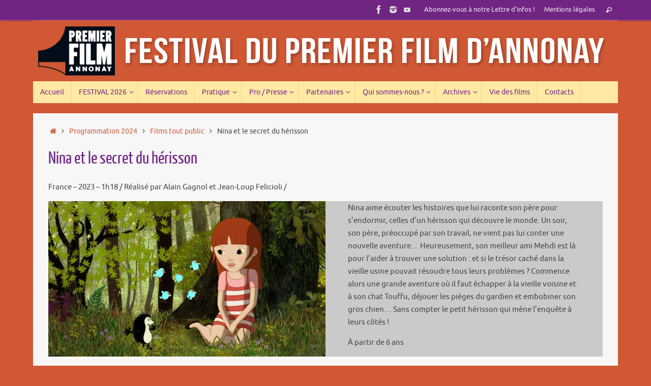

--- FILE ---
content_type: text/html; charset=UTF-8
request_url: https://www.annonaypremierfilm.org/nina-et-le-secret-du-herisson/
body_size: 19514
content:
<!DOCTYPE html>
<html lang="fr-FR">
<head>
<meta name="viewport" content="width=device-width, user-scalable=yes, initial-scale=1.0, minimum-scale=1.0, maximum-scale=3.0">
<meta http-equiv="Content-Type" content="text/html; charset=UTF-8" />
<link rel="profile" href="http://gmpg.org/xfn/11" />
<link rel="pingback" href="https://www.annonaypremierfilm.org/xmlrpc.php" />
<title>Nina et le secret du hérisson &#8211; Festival du Premier Film d&#039;Annonay</title>
<meta name='robots' content='max-image-preview:large' />
<link rel='dns-prefetch' href='//www.annonaypremierfilm.org' />
<link rel="alternate" type="application/rss+xml" title="Festival du Premier Film d&#039;Annonay &raquo; Flux" href="https://www.annonaypremierfilm.org/feed/" />
<link rel="alternate" type="application/rss+xml" title="Festival du Premier Film d&#039;Annonay &raquo; Flux des commentaires" href="https://www.annonaypremierfilm.org/comments/feed/" />
<link rel="alternate" title="oEmbed (JSON)" type="application/json+oembed" href="https://www.annonaypremierfilm.org/wp-json/oembed/1.0/embed?url=https%3A%2F%2Fwww.annonaypremierfilm.org%2Fnina-et-le-secret-du-herisson%2F" />
<link rel="alternate" title="oEmbed (XML)" type="text/xml+oembed" href="https://www.annonaypremierfilm.org/wp-json/oembed/1.0/embed?url=https%3A%2F%2Fwww.annonaypremierfilm.org%2Fnina-et-le-secret-du-herisson%2F&#038;format=xml" />
<style id='wp-img-auto-sizes-contain-inline-css' type='text/css'>
img:is([sizes=auto i],[sizes^="auto," i]){contain-intrinsic-size:3000px 1500px}
/*# sourceURL=wp-img-auto-sizes-contain-inline-css */
</style>
<style id='wp-emoji-styles-inline-css' type='text/css'>

	img.wp-smiley, img.emoji {
		display: inline !important;
		border: none !important;
		box-shadow: none !important;
		height: 1em !important;
		width: 1em !important;
		margin: 0 0.07em !important;
		vertical-align: -0.1em !important;
		background: none !important;
		padding: 0 !important;
	}
/*# sourceURL=wp-emoji-styles-inline-css */
</style>
<style id='wp-block-library-inline-css' type='text/css'>
:root{--wp-block-synced-color:#7a00df;--wp-block-synced-color--rgb:122,0,223;--wp-bound-block-color:var(--wp-block-synced-color);--wp-editor-canvas-background:#ddd;--wp-admin-theme-color:#007cba;--wp-admin-theme-color--rgb:0,124,186;--wp-admin-theme-color-darker-10:#006ba1;--wp-admin-theme-color-darker-10--rgb:0,107,160.5;--wp-admin-theme-color-darker-20:#005a87;--wp-admin-theme-color-darker-20--rgb:0,90,135;--wp-admin-border-width-focus:2px}@media (min-resolution:192dpi){:root{--wp-admin-border-width-focus:1.5px}}.wp-element-button{cursor:pointer}:root .has-very-light-gray-background-color{background-color:#eee}:root .has-very-dark-gray-background-color{background-color:#313131}:root .has-very-light-gray-color{color:#eee}:root .has-very-dark-gray-color{color:#313131}:root .has-vivid-green-cyan-to-vivid-cyan-blue-gradient-background{background:linear-gradient(135deg,#00d084,#0693e3)}:root .has-purple-crush-gradient-background{background:linear-gradient(135deg,#34e2e4,#4721fb 50%,#ab1dfe)}:root .has-hazy-dawn-gradient-background{background:linear-gradient(135deg,#faaca8,#dad0ec)}:root .has-subdued-olive-gradient-background{background:linear-gradient(135deg,#fafae1,#67a671)}:root .has-atomic-cream-gradient-background{background:linear-gradient(135deg,#fdd79a,#004a59)}:root .has-nightshade-gradient-background{background:linear-gradient(135deg,#330968,#31cdcf)}:root .has-midnight-gradient-background{background:linear-gradient(135deg,#020381,#2874fc)}:root{--wp--preset--font-size--normal:16px;--wp--preset--font-size--huge:42px}.has-regular-font-size{font-size:1em}.has-larger-font-size{font-size:2.625em}.has-normal-font-size{font-size:var(--wp--preset--font-size--normal)}.has-huge-font-size{font-size:var(--wp--preset--font-size--huge)}.has-text-align-center{text-align:center}.has-text-align-left{text-align:left}.has-text-align-right{text-align:right}.has-fit-text{white-space:nowrap!important}#end-resizable-editor-section{display:none}.aligncenter{clear:both}.items-justified-left{justify-content:flex-start}.items-justified-center{justify-content:center}.items-justified-right{justify-content:flex-end}.items-justified-space-between{justify-content:space-between}.screen-reader-text{border:0;clip-path:inset(50%);height:1px;margin:-1px;overflow:hidden;padding:0;position:absolute;width:1px;word-wrap:normal!important}.screen-reader-text:focus{background-color:#ddd;clip-path:none;color:#444;display:block;font-size:1em;height:auto;left:5px;line-height:normal;padding:15px 23px 14px;text-decoration:none;top:5px;width:auto;z-index:100000}html :where(.has-border-color){border-style:solid}html :where([style*=border-top-color]){border-top-style:solid}html :where([style*=border-right-color]){border-right-style:solid}html :where([style*=border-bottom-color]){border-bottom-style:solid}html :where([style*=border-left-color]){border-left-style:solid}html :where([style*=border-width]){border-style:solid}html :where([style*=border-top-width]){border-top-style:solid}html :where([style*=border-right-width]){border-right-style:solid}html :where([style*=border-bottom-width]){border-bottom-style:solid}html :where([style*=border-left-width]){border-left-style:solid}html :where(img[class*=wp-image-]){height:auto;max-width:100%}:where(figure){margin:0 0 1em}html :where(.is-position-sticky){--wp-admin--admin-bar--position-offset:var(--wp-admin--admin-bar--height,0px)}@media screen and (max-width:600px){html :where(.is-position-sticky){--wp-admin--admin-bar--position-offset:0px}}

/*# sourceURL=wp-block-library-inline-css */
</style><style id='wp-block-media-text-inline-css' type='text/css'>
.wp-block-media-text{box-sizing:border-box;
  /*!rtl:begin:ignore*/direction:ltr;
  /*!rtl:end:ignore*/display:grid;grid-template-columns:50% 1fr;grid-template-rows:auto}.wp-block-media-text.has-media-on-the-right{grid-template-columns:1fr 50%}.wp-block-media-text.is-vertically-aligned-top>.wp-block-media-text__content,.wp-block-media-text.is-vertically-aligned-top>.wp-block-media-text__media{align-self:start}.wp-block-media-text.is-vertically-aligned-center>.wp-block-media-text__content,.wp-block-media-text.is-vertically-aligned-center>.wp-block-media-text__media,.wp-block-media-text>.wp-block-media-text__content,.wp-block-media-text>.wp-block-media-text__media{align-self:center}.wp-block-media-text.is-vertically-aligned-bottom>.wp-block-media-text__content,.wp-block-media-text.is-vertically-aligned-bottom>.wp-block-media-text__media{align-self:end}.wp-block-media-text>.wp-block-media-text__media{
  /*!rtl:begin:ignore*/grid-column:1;grid-row:1;
  /*!rtl:end:ignore*/margin:0}.wp-block-media-text>.wp-block-media-text__content{direction:ltr;
  /*!rtl:begin:ignore*/grid-column:2;grid-row:1;
  /*!rtl:end:ignore*/padding:0 8%;word-break:break-word}.wp-block-media-text.has-media-on-the-right>.wp-block-media-text__media{
  /*!rtl:begin:ignore*/grid-column:2;grid-row:1
  /*!rtl:end:ignore*/}.wp-block-media-text.has-media-on-the-right>.wp-block-media-text__content{
  /*!rtl:begin:ignore*/grid-column:1;grid-row:1
  /*!rtl:end:ignore*/}.wp-block-media-text__media a{display:block}.wp-block-media-text__media img,.wp-block-media-text__media video{height:auto;max-width:unset;vertical-align:middle;width:100%}.wp-block-media-text.is-image-fill>.wp-block-media-text__media{background-size:cover;height:100%;min-height:250px}.wp-block-media-text.is-image-fill>.wp-block-media-text__media>a{display:block;height:100%}.wp-block-media-text.is-image-fill>.wp-block-media-text__media img{height:1px;margin:-1px;overflow:hidden;padding:0;position:absolute;width:1px;clip:rect(0,0,0,0);border:0}.wp-block-media-text.is-image-fill-element>.wp-block-media-text__media{height:100%;min-height:250px}.wp-block-media-text.is-image-fill-element>.wp-block-media-text__media>a{display:block;height:100%}.wp-block-media-text.is-image-fill-element>.wp-block-media-text__media img{height:100%;object-fit:cover;width:100%}@media (max-width:600px){.wp-block-media-text.is-stacked-on-mobile{grid-template-columns:100%!important}.wp-block-media-text.is-stacked-on-mobile>.wp-block-media-text__media{grid-column:1;grid-row:1}.wp-block-media-text.is-stacked-on-mobile>.wp-block-media-text__content{grid-column:1;grid-row:2}}
/*# sourceURL=https://www.annonaypremierfilm.org/wp-includes/blocks/media-text/style.min.css */
</style>
<style id='wp-block-embed-inline-css' type='text/css'>
.wp-block-embed.alignleft,.wp-block-embed.alignright,.wp-block[data-align=left]>[data-type="core/embed"],.wp-block[data-align=right]>[data-type="core/embed"]{max-width:360px;width:100%}.wp-block-embed.alignleft .wp-block-embed__wrapper,.wp-block-embed.alignright .wp-block-embed__wrapper,.wp-block[data-align=left]>[data-type="core/embed"] .wp-block-embed__wrapper,.wp-block[data-align=right]>[data-type="core/embed"] .wp-block-embed__wrapper{min-width:280px}.wp-block-cover .wp-block-embed{min-height:240px;min-width:320px}.wp-block-embed{overflow-wrap:break-word}.wp-block-embed :where(figcaption){margin-bottom:1em;margin-top:.5em}.wp-block-embed iframe{max-width:100%}.wp-block-embed__wrapper{position:relative}.wp-embed-responsive .wp-has-aspect-ratio .wp-block-embed__wrapper:before{content:"";display:block;padding-top:50%}.wp-embed-responsive .wp-has-aspect-ratio iframe{bottom:0;height:100%;left:0;position:absolute;right:0;top:0;width:100%}.wp-embed-responsive .wp-embed-aspect-21-9 .wp-block-embed__wrapper:before{padding-top:42.85%}.wp-embed-responsive .wp-embed-aspect-18-9 .wp-block-embed__wrapper:before{padding-top:50%}.wp-embed-responsive .wp-embed-aspect-16-9 .wp-block-embed__wrapper:before{padding-top:56.25%}.wp-embed-responsive .wp-embed-aspect-4-3 .wp-block-embed__wrapper:before{padding-top:75%}.wp-embed-responsive .wp-embed-aspect-1-1 .wp-block-embed__wrapper:before{padding-top:100%}.wp-embed-responsive .wp-embed-aspect-9-16 .wp-block-embed__wrapper:before{padding-top:177.77%}.wp-embed-responsive .wp-embed-aspect-1-2 .wp-block-embed__wrapper:before{padding-top:200%}
/*# sourceURL=https://www.annonaypremierfilm.org/wp-includes/blocks/embed/style.min.css */
</style>
<style id='wp-block-paragraph-inline-css' type='text/css'>
.is-small-text{font-size:.875em}.is-regular-text{font-size:1em}.is-large-text{font-size:2.25em}.is-larger-text{font-size:3em}.has-drop-cap:not(:focus):first-letter{float:left;font-size:8.4em;font-style:normal;font-weight:100;line-height:.68;margin:.05em .1em 0 0;text-transform:uppercase}body.rtl .has-drop-cap:not(:focus):first-letter{float:none;margin-left:.1em}p.has-drop-cap.has-background{overflow:hidden}:root :where(p.has-background){padding:1.25em 2.375em}:where(p.has-text-color:not(.has-link-color)) a{color:inherit}p.has-text-align-left[style*="writing-mode:vertical-lr"],p.has-text-align-right[style*="writing-mode:vertical-rl"]{rotate:180deg}
/*# sourceURL=https://www.annonaypremierfilm.org/wp-includes/blocks/paragraph/style.min.css */
</style>
<style id='global-styles-inline-css' type='text/css'>
:root{--wp--preset--aspect-ratio--square: 1;--wp--preset--aspect-ratio--4-3: 4/3;--wp--preset--aspect-ratio--3-4: 3/4;--wp--preset--aspect-ratio--3-2: 3/2;--wp--preset--aspect-ratio--2-3: 2/3;--wp--preset--aspect-ratio--16-9: 16/9;--wp--preset--aspect-ratio--9-16: 9/16;--wp--preset--color--black: #000000;--wp--preset--color--cyan-bluish-gray: #abb8c3;--wp--preset--color--white: #ffffff;--wp--preset--color--pale-pink: #f78da7;--wp--preset--color--vivid-red: #cf2e2e;--wp--preset--color--luminous-vivid-orange: #ff6900;--wp--preset--color--luminous-vivid-amber: #fcb900;--wp--preset--color--light-green-cyan: #7bdcb5;--wp--preset--color--vivid-green-cyan: #00d084;--wp--preset--color--pale-cyan-blue: #8ed1fc;--wp--preset--color--vivid-cyan-blue: #0693e3;--wp--preset--color--vivid-purple: #9b51e0;--wp--preset--gradient--vivid-cyan-blue-to-vivid-purple: linear-gradient(135deg,rgb(6,147,227) 0%,rgb(155,81,224) 100%);--wp--preset--gradient--light-green-cyan-to-vivid-green-cyan: linear-gradient(135deg,rgb(122,220,180) 0%,rgb(0,208,130) 100%);--wp--preset--gradient--luminous-vivid-amber-to-luminous-vivid-orange: linear-gradient(135deg,rgb(252,185,0) 0%,rgb(255,105,0) 100%);--wp--preset--gradient--luminous-vivid-orange-to-vivid-red: linear-gradient(135deg,rgb(255,105,0) 0%,rgb(207,46,46) 100%);--wp--preset--gradient--very-light-gray-to-cyan-bluish-gray: linear-gradient(135deg,rgb(238,238,238) 0%,rgb(169,184,195) 100%);--wp--preset--gradient--cool-to-warm-spectrum: linear-gradient(135deg,rgb(74,234,220) 0%,rgb(151,120,209) 20%,rgb(207,42,186) 40%,rgb(238,44,130) 60%,rgb(251,105,98) 80%,rgb(254,248,76) 100%);--wp--preset--gradient--blush-light-purple: linear-gradient(135deg,rgb(255,206,236) 0%,rgb(152,150,240) 100%);--wp--preset--gradient--blush-bordeaux: linear-gradient(135deg,rgb(254,205,165) 0%,rgb(254,45,45) 50%,rgb(107,0,62) 100%);--wp--preset--gradient--luminous-dusk: linear-gradient(135deg,rgb(255,203,112) 0%,rgb(199,81,192) 50%,rgb(65,88,208) 100%);--wp--preset--gradient--pale-ocean: linear-gradient(135deg,rgb(255,245,203) 0%,rgb(182,227,212) 50%,rgb(51,167,181) 100%);--wp--preset--gradient--electric-grass: linear-gradient(135deg,rgb(202,248,128) 0%,rgb(113,206,126) 100%);--wp--preset--gradient--midnight: linear-gradient(135deg,rgb(2,3,129) 0%,rgb(40,116,252) 100%);--wp--preset--font-size--small: 13px;--wp--preset--font-size--medium: 20px;--wp--preset--font-size--large: 36px;--wp--preset--font-size--x-large: 42px;--wp--preset--spacing--20: 0.44rem;--wp--preset--spacing--30: 0.67rem;--wp--preset--spacing--40: 1rem;--wp--preset--spacing--50: 1.5rem;--wp--preset--spacing--60: 2.25rem;--wp--preset--spacing--70: 3.38rem;--wp--preset--spacing--80: 5.06rem;--wp--preset--shadow--natural: 6px 6px 9px rgba(0, 0, 0, 0.2);--wp--preset--shadow--deep: 12px 12px 50px rgba(0, 0, 0, 0.4);--wp--preset--shadow--sharp: 6px 6px 0px rgba(0, 0, 0, 0.2);--wp--preset--shadow--outlined: 6px 6px 0px -3px rgb(255, 255, 255), 6px 6px rgb(0, 0, 0);--wp--preset--shadow--crisp: 6px 6px 0px rgb(0, 0, 0);}:where(.is-layout-flex){gap: 0.5em;}:where(.is-layout-grid){gap: 0.5em;}body .is-layout-flex{display: flex;}.is-layout-flex{flex-wrap: wrap;align-items: center;}.is-layout-flex > :is(*, div){margin: 0;}body .is-layout-grid{display: grid;}.is-layout-grid > :is(*, div){margin: 0;}:where(.wp-block-columns.is-layout-flex){gap: 2em;}:where(.wp-block-columns.is-layout-grid){gap: 2em;}:where(.wp-block-post-template.is-layout-flex){gap: 1.25em;}:where(.wp-block-post-template.is-layout-grid){gap: 1.25em;}.has-black-color{color: var(--wp--preset--color--black) !important;}.has-cyan-bluish-gray-color{color: var(--wp--preset--color--cyan-bluish-gray) !important;}.has-white-color{color: var(--wp--preset--color--white) !important;}.has-pale-pink-color{color: var(--wp--preset--color--pale-pink) !important;}.has-vivid-red-color{color: var(--wp--preset--color--vivid-red) !important;}.has-luminous-vivid-orange-color{color: var(--wp--preset--color--luminous-vivid-orange) !important;}.has-luminous-vivid-amber-color{color: var(--wp--preset--color--luminous-vivid-amber) !important;}.has-light-green-cyan-color{color: var(--wp--preset--color--light-green-cyan) !important;}.has-vivid-green-cyan-color{color: var(--wp--preset--color--vivid-green-cyan) !important;}.has-pale-cyan-blue-color{color: var(--wp--preset--color--pale-cyan-blue) !important;}.has-vivid-cyan-blue-color{color: var(--wp--preset--color--vivid-cyan-blue) !important;}.has-vivid-purple-color{color: var(--wp--preset--color--vivid-purple) !important;}.has-black-background-color{background-color: var(--wp--preset--color--black) !important;}.has-cyan-bluish-gray-background-color{background-color: var(--wp--preset--color--cyan-bluish-gray) !important;}.has-white-background-color{background-color: var(--wp--preset--color--white) !important;}.has-pale-pink-background-color{background-color: var(--wp--preset--color--pale-pink) !important;}.has-vivid-red-background-color{background-color: var(--wp--preset--color--vivid-red) !important;}.has-luminous-vivid-orange-background-color{background-color: var(--wp--preset--color--luminous-vivid-orange) !important;}.has-luminous-vivid-amber-background-color{background-color: var(--wp--preset--color--luminous-vivid-amber) !important;}.has-light-green-cyan-background-color{background-color: var(--wp--preset--color--light-green-cyan) !important;}.has-vivid-green-cyan-background-color{background-color: var(--wp--preset--color--vivid-green-cyan) !important;}.has-pale-cyan-blue-background-color{background-color: var(--wp--preset--color--pale-cyan-blue) !important;}.has-vivid-cyan-blue-background-color{background-color: var(--wp--preset--color--vivid-cyan-blue) !important;}.has-vivid-purple-background-color{background-color: var(--wp--preset--color--vivid-purple) !important;}.has-black-border-color{border-color: var(--wp--preset--color--black) !important;}.has-cyan-bluish-gray-border-color{border-color: var(--wp--preset--color--cyan-bluish-gray) !important;}.has-white-border-color{border-color: var(--wp--preset--color--white) !important;}.has-pale-pink-border-color{border-color: var(--wp--preset--color--pale-pink) !important;}.has-vivid-red-border-color{border-color: var(--wp--preset--color--vivid-red) !important;}.has-luminous-vivid-orange-border-color{border-color: var(--wp--preset--color--luminous-vivid-orange) !important;}.has-luminous-vivid-amber-border-color{border-color: var(--wp--preset--color--luminous-vivid-amber) !important;}.has-light-green-cyan-border-color{border-color: var(--wp--preset--color--light-green-cyan) !important;}.has-vivid-green-cyan-border-color{border-color: var(--wp--preset--color--vivid-green-cyan) !important;}.has-pale-cyan-blue-border-color{border-color: var(--wp--preset--color--pale-cyan-blue) !important;}.has-vivid-cyan-blue-border-color{border-color: var(--wp--preset--color--vivid-cyan-blue) !important;}.has-vivid-purple-border-color{border-color: var(--wp--preset--color--vivid-purple) !important;}.has-vivid-cyan-blue-to-vivid-purple-gradient-background{background: var(--wp--preset--gradient--vivid-cyan-blue-to-vivid-purple) !important;}.has-light-green-cyan-to-vivid-green-cyan-gradient-background{background: var(--wp--preset--gradient--light-green-cyan-to-vivid-green-cyan) !important;}.has-luminous-vivid-amber-to-luminous-vivid-orange-gradient-background{background: var(--wp--preset--gradient--luminous-vivid-amber-to-luminous-vivid-orange) !important;}.has-luminous-vivid-orange-to-vivid-red-gradient-background{background: var(--wp--preset--gradient--luminous-vivid-orange-to-vivid-red) !important;}.has-very-light-gray-to-cyan-bluish-gray-gradient-background{background: var(--wp--preset--gradient--very-light-gray-to-cyan-bluish-gray) !important;}.has-cool-to-warm-spectrum-gradient-background{background: var(--wp--preset--gradient--cool-to-warm-spectrum) !important;}.has-blush-light-purple-gradient-background{background: var(--wp--preset--gradient--blush-light-purple) !important;}.has-blush-bordeaux-gradient-background{background: var(--wp--preset--gradient--blush-bordeaux) !important;}.has-luminous-dusk-gradient-background{background: var(--wp--preset--gradient--luminous-dusk) !important;}.has-pale-ocean-gradient-background{background: var(--wp--preset--gradient--pale-ocean) !important;}.has-electric-grass-gradient-background{background: var(--wp--preset--gradient--electric-grass) !important;}.has-midnight-gradient-background{background: var(--wp--preset--gradient--midnight) !important;}.has-small-font-size{font-size: var(--wp--preset--font-size--small) !important;}.has-medium-font-size{font-size: var(--wp--preset--font-size--medium) !important;}.has-large-font-size{font-size: var(--wp--preset--font-size--large) !important;}.has-x-large-font-size{font-size: var(--wp--preset--font-size--x-large) !important;}
/*# sourceURL=global-styles-inline-css */
</style>

<style id='classic-theme-styles-inline-css' type='text/css'>
/*! This file is auto-generated */
.wp-block-button__link{color:#fff;background-color:#32373c;border-radius:9999px;box-shadow:none;text-decoration:none;padding:calc(.667em + 2px) calc(1.333em + 2px);font-size:1.125em}.wp-block-file__button{background:#32373c;color:#fff;text-decoration:none}
/*# sourceURL=/wp-includes/css/classic-themes.min.css */
</style>
<link rel='stylesheet' id='pb_animate-css' href='https://www.annonaypremierfilm.org/wp-content/plugins/ays-popup-box/public/css/animate.css?ver=6.1.2' type='text/css' media='all' />
<link rel='stylesheet' id='parent-style-css' href='https://www.annonaypremierfilm.org/wp-content/themes/tempera/style.css?ver=6.9' type='text/css' media='all' />
<link rel='stylesheet' id='tempera-fonts-css' href='https://www.annonaypremierfilm.org/wp-content/themes/tempera/fonts/fontfaces.css?ver=1.8.3' type='text/css' media='all' />
<link rel='stylesheet' id='tempera-style-css' href='https://www.annonaypremierfilm.org/wp-content/themes/tempera-child/style.css?ver=1.8.3' type='text/css' media='all' />
<style id='tempera-style-inline-css' type='text/css'>
#header, #main, #topbar-inner { max-width: 1150px; } #container.one-column { } #container.two-columns-right #secondary { width:250px; float:right; } #container.two-columns-right #content { width:calc(100% - 280px); float:left; } #container.two-columns-left #primary { width:250px; float:left; } #container.two-columns-left #content { width:calc(100% - 280px); float:right; } #container.three-columns-right .sidey { width:125px; float:left; } #container.three-columns-right #primary { margin-left:15px; margin-right:15px; } #container.three-columns-right #content { width: calc(100% - 280px); float:left;} #container.three-columns-left .sidey { width:125px; float:left; } #container.three-columns-left #secondary {margin-left:15px; margin-right:15px; } #container.three-columns-left #content { width: calc(100% - 280px); float:right; } #container.three-columns-sided .sidey { width:125px; float:left; } #container.three-columns-sided #secondary { float:right; } #container.three-columns-sided #content { width: calc(100% - 310px); float:right; margin: 0 155px 0 -1150px; } body { font-family: Ubuntu; } #content h1.entry-title a, #content h2.entry-title a, #content h1.entry-title , #content h2.entry-title { font-family: "Yanone Kaffeesatz Regular"; } .widget-title, .widget-title a { font-family: "Bebas Neue"; } .entry-content h1, .entry-content h2, .entry-content h3, .entry-content h4, .entry-content h5, .entry-content h6, #comments #reply-title, .nivo-caption h2, #front-text1 h2, #front-text2 h2, .column-header-image, .column-header-noimage { font-family: "Bebas Neue"; } #site-title span a { font-family: Oswald; } #access ul li a, #access ul li a span { font-family: Ubuntu; } body { color: #444444; background-color: #F7F7F7 } a { color: #d05835; } a:hover,.entry-meta span a:hover, .comments-link a:hover { color: #702583; } #header { background-color: #d05835; } #site-title span a { color:#702583; } #site-description { color:#999999; } .socials a { background-color: #333333; } .socials .socials-hover { background-color: #d05835; } /* Main menu top level */ #access a, #nav-toggle span, li.menu-main-search .searchform input[type="search"] { color: #702583; } li.menu-main-search .searchform input[type="search"] { background-color: #ffffbb; border-left-color: #e1cb85; } #access, #nav-toggle {background-color: #ffe9a3; } #access > .menu > ul > li > a > span { border-color: #e1cb85; -webkit-box-shadow: 1px 0 0 #ffffbb; box-shadow: 1px 0 0 #ffffbb; } /*.rtl #access > .menu > ul > li > a > span { -webkit-box-shadow: -1px 0 0 #ffffbb; box-shadow: -1px 0 0 #ffffbb; } */ #access a:hover {background-color: #fff6b0; } #access ul li.current_page_item > a, #access ul li.current-menu-item > a, #access ul li.current_page_ancestor > a, #access ul li.current-menu-ancestor > a { background-color: #fff6b0; } /* Main menu Submenus */ #access > .menu > ul > li > ul:before {border-bottom-color:#702583;} #access ul ul ul li:first-child:before { border-right-color:#702583;} #access ul ul li { background-color:#702583; border-top-color:#7e3391; border-bottom-color:#651a78} #access ul ul li a{color:#ffe9a3} #access ul ul li a:hover{background:#7e3391} #access ul ul li.current_page_item > a, #access ul ul li.current-menu-item > a, #access ul ul li.current_page_ancestor > a, #access ul ul li.current-menu-ancestor > a { background-color:#7e3391; } #topbar { background-color: #702583;border-bottom-color:#984dab; box-shadow:3px 0 3px #48005b; } .topmenu ul li a, .topmenu .searchsubmit { color: #EEEEEE; } .topmenu ul li a:hover, .topmenu .searchform input[type="search"] { color: #ffe9a3; border-bottom-color: rgba( 208,88,53, 0.5); } #main { background-color: #F7F7F7; } #author-info, #entry-author-info, #content .page-title { border-color: #d05835; background: #F7F7F7; } #entry-author-info #author-avatar, #author-info #author-avatar { border-color: #EEEEEE; } .sidey .widget-container { color: #333333; background-color: #F7F7F7; } .sidey .widget-title { color: #666666; background-color: #F7F7F7;border-color:#cfcfcf;} .sidey .widget-container a {} .sidey .widget-container a:hover {} .entry-content h1, .entry-content h2, .entry-content h3, .entry-content h4, .entry-content h5, .entry-content h6 { color: #702583; } .sticky .entry-header {border-color:#d05835 } .entry-title, .entry-title a { color: #702583; } .entry-title a:hover { color: #702583; } #content span.entry-format { color: #702583; background-color: #ffe9a3; } #footer { color: #444444; background-color: #F7F7F7; } #footer2 { color: #444444; background-color: #F7F7F7; } #footer a { ; } #footer a:hover { ; } #footer2 a, .footermenu ul li:after { ; } #footer2 a:hover { ; } #footer .widget-container { color: #333333; background-color: #F7F7F7; } #footer .widget-title { color: #666666; background-color: #F7F7F7;border-color:#cfcfcf } a.continue-reading-link, #cryout_ajax_more_trigger { color:#702583; background:#ffe9a3; border-bottom-color:#d05835; } a.continue-reading-link:hover { border-bottom-color:#702583; } a.continue-reading-link i.crycon-right-dir {color:#d05835} a.continue-reading-link:hover i.crycon-right-dir {color:#702583} .page-link a, .page-link > span > em {border-color:#CCCCCC} .columnmore a {background:#d05835;color:#F7F7F7} .columnmore a:hover {background:#702583;} .button, #respond .form-submit input#submit, input[type="submit"], input[type="reset"] { background-color: #d05835; } .button:hover, #respond .form-submit input#submit:hover { background-color: #702583; } .entry-content tr th, .entry-content thead th { color: #702583; } .entry-content table, .entry-content fieldset, .entry-content tr td, .entry-content tr th, .entry-content thead th { border-color: #CCCCCC; } .entry-content tr.even td { background-color: #F7F7F7 !important; } hr { border-color: #CCCCCC; } input[type="text"], input[type="password"], input[type="email"], textarea, select, input[type="color"],input[type="date"],input[type="datetime"],input[type="datetime-local"],input[type="month"],input[type="number"],input[type="range"], input[type="search"],input[type="tel"],input[type="time"],input[type="url"],input[type="week"] { background-color: #F7F7F7; border-color: #CCCCCC #EEEEEE #EEEEEE #CCCCCC; color: #444444; } input[type="submit"], input[type="reset"] { color: #F7F7F7; background-color: #d05835; } input[type="text"]:hover, input[type="password"]:hover, input[type="email"]:hover, textarea:hover, input[type="color"]:hover, input[type="date"]:hover, input[type="datetime"]:hover, input[type="datetime-local"]:hover, input[type="month"]:hover, input[type="number"]:hover, input[type="range"]:hover, input[type="search"]:hover, input[type="tel"]:hover, input[type="time"]:hover, input[type="url"]:hover, input[type="week"]:hover { background-color: rgba(247,247,247,0.4); } .entry-content pre { border-color: #CCCCCC; border-bottom-color:#d05835;} .entry-content code { background-color:#F7F7F7;} .entry-content blockquote { border-color: #EEEEEE; } abbr, acronym { border-color: #444444; } .comment-meta a { color: #444444; } #respond .form-allowed-tags { color: #444444; } .entry-meta .crycon-metas:before {color:#CCCCCC;} .entry-meta span a, .comments-link a, .entry-meta {color:#666666;} .entry-meta span a:hover, .comments-link a:hover {} .nav-next a:hover {} .nav-previous a:hover { } .pagination { border-color:#ededed;} .pagination span, .pagination a { background:#F7F7F7; border-left-color:#dddddd; border-right-color:#ffffff; } .pagination a:hover { background: #ffffff; } #searchform input[type="text"] {color:#444444;} .caption-accented .wp-caption { background-color:rgba(208,88,53,0.8); color:#F7F7F7} .tempera-image-one .entry-content img[class*='align'], .tempera-image-one .entry-summary img[class*='align'], .tempera-image-two .entry-content img[class*='align'], .tempera-image-two .entry-summary img[class*='align'], .tempera-image-one .entry-content [class*='wp-block'][class*='align'] img, .tempera-image-one .entry-summary [class*='wp-block'][class*='align'] img, .tempera-image-two .entry-content [class*='wp-block'][class*='align'] img, .tempera-image-two .entry-summary [class*='wp-block'][class*='align'] img { border-color:#d05835;} html { font-size:15px; line-height:1.7; } .entry-content, .entry-summary, #frontpage blockquote { text-align:inherit; } .entry-content, .entry-summary, .widget-area { ; } #content h1.entry-title, #content h2.entry-title { font-size:34px ;} .widget-title, .widget-title a { font-size:18px ;} h1 { font-size: 2.526em; } h2 { font-size: 2.202em; } h3 { font-size: 1.878em; } h4 { font-size: 1.554em; } h5 { font-size: 1.23em; } h6 { font-size: 0.906em; } #site-title { font-size:38px ;} #access ul li a, li.menu-main-search .searchform input[type="search"] { font-size:14px ;} #respond .form-allowed-tags { display:none;} .nocomments, .nocomments2 {display:none;} .comments-link span { display:none;} #header-container > div { margin:40px 0 0 0px;} header.page-header, .archive h1.page-title { display:none; } .entry-content p, .entry-content ul, .entry-content ol, .entry-content dd, .entry-content pre, .entry-content hr, .entry-summary p, .commentlist p { margin-bottom: 1.0em; } #toTop {background:#F7F7F7;margin-left:1300px;} #toTop:hover .crycon-back2top:before {color:#702583;} @media (max-width: 1195px) { #footer2 #toTop { position: relative; margin-left: auto !important; margin-right: auto !important; bottom: 0; display: block; width: 45px; border-radius: 4px 4px 0 0; opacity: 1; } } #main {margin-top:20px; } #forbottom {margin-left: 30px; margin-right: 30px;} #header-widget-area { width: 33%; } #branding { height:120px; } @media (max-width: 1920px) {#branding, #bg_image { display: block; height:auto; max-width:100%; min-height:inherit !important; display: block; } } 
/* Tempera Custom CSS */
/*# sourceURL=tempera-style-inline-css */
</style>
<link rel='stylesheet' id='tempera-mobile-css' href='https://www.annonaypremierfilm.org/wp-content/themes/tempera/styles/style-mobile.css?ver=1.8.3' type='text/css' media='all' />
<link rel='stylesheet' id='fancybox-css' href='https://www.annonaypremierfilm.org/wp-content/plugins/easy-fancybox/fancybox/1.5.4/jquery.fancybox.min.css?ver=6.9' type='text/css' media='screen' />
<script type="text/javascript" src="https://www.annonaypremierfilm.org/wp-includes/js/jquery/jquery.min.js?ver=3.7.1" id="jquery-core-js"></script>
<script type="text/javascript" src="https://www.annonaypremierfilm.org/wp-includes/js/jquery/jquery-migrate.min.js?ver=3.4.1" id="jquery-migrate-js"></script>
<script type="text/javascript" id="ays-pb-js-extra">
/* <![CDATA[ */
var pbLocalizeObj = {"ajax":"https://www.annonaypremierfilm.org/wp-admin/admin-ajax.php","seconds":"seconds","thisWillClose":"This will close in","icons":{"close_icon":"\u003Csvg class=\"ays_pb_material_close_icon\" xmlns=\"https://www.w3.org/2000/svg\" height=\"36px\" viewBox=\"0 0 24 24\" width=\"36px\" fill=\"#000000\" alt=\"Pop-up Close\"\u003E\u003Cpath d=\"M0 0h24v24H0z\" fill=\"none\"/\u003E\u003Cpath d=\"M19 6.41L17.59 5 12 10.59 6.41 5 5 6.41 10.59 12 5 17.59 6.41 19 12 13.41 17.59 19 19 17.59 13.41 12z\"/\u003E\u003C/svg\u003E","close_circle_icon":"\u003Csvg class=\"ays_pb_material_close_circle_icon\" xmlns=\"https://www.w3.org/2000/svg\" height=\"24\" viewBox=\"0 0 24 24\" width=\"36\" alt=\"Pop-up Close\"\u003E\u003Cpath d=\"M0 0h24v24H0z\" fill=\"none\"/\u003E\u003Cpath d=\"M12 2C6.47 2 2 6.47 2 12s4.47 10 10 10 10-4.47 10-10S17.53 2 12 2zm5 13.59L15.59 17 12 13.41 8.41 17 7 15.59 10.59 12 7 8.41 8.41 7 12 10.59 15.59 7 17 8.41 13.41 12 17 15.59z\"/\u003E\u003C/svg\u003E","volume_up_icon":"\u003Csvg class=\"ays_pb_fa_volume\" xmlns=\"https://www.w3.org/2000/svg\" height=\"24\" viewBox=\"0 0 24 24\" width=\"36\"\u003E\u003Cpath d=\"M0 0h24v24H0z\" fill=\"none\"/\u003E\u003Cpath d=\"M3 9v6h4l5 5V4L7 9H3zm13.5 3c0-1.77-1.02-3.29-2.5-4.03v8.05c1.48-.73 2.5-2.25 2.5-4.02zM14 3.23v2.06c2.89.86 5 3.54 5 6.71s-2.11 5.85-5 6.71v2.06c4.01-.91 7-4.49 7-8.77s-2.99-7.86-7-8.77z\"/\u003E\u003C/svg\u003E","volume_mute_icon":"\u003Csvg xmlns=\"https://www.w3.org/2000/svg\" height=\"24\" viewBox=\"0 0 24 24\" width=\"24\"\u003E\u003Cpath d=\"M0 0h24v24H0z\" fill=\"none\"/\u003E\u003Cpath d=\"M7 9v6h4l5 5V4l-5 5H7z\"/\u003E\u003C/svg\u003E"}};
//# sourceURL=ays-pb-js-extra
/* ]]> */
</script>
<script type="text/javascript" src="https://www.annonaypremierfilm.org/wp-content/plugins/ays-popup-box/public/js/ays-pb-public.js?ver=6.1.2" id="ays-pb-js"></script>
<script type="text/javascript" id="3d-flip-book-client-locale-loader-js-extra">
/* <![CDATA[ */
var FB3D_CLIENT_LOCALE = {"ajaxurl":"https://www.annonaypremierfilm.org/wp-admin/admin-ajax.php","dictionary":{"Table of contents":"Table des mati\u00e8res","Close":"Fermer","Bookmarks":"Favoris","Thumbnails":"Miniatures","Search":"Rechercher","Share":"Partager","Facebook":"Facebook","Twitter":"Twitter","Email":"Email","Play":"Play","Previous page":"Page pr\u00e9c\u00e9dente","Next page":"Page suivante","Zoom in":"Agrandir","Zoom out":"R\u00e9duire","Fit view":"Ajuster la vue","Auto play":"Auto play","Full screen":"Plein \u00e9cran","More":"Plus","Smart pan":"Vue intelligente","Single page":"Page unique","Sounds":"Sons","Stats":"Statistiques","Print":"Imprimer","Download":"T\u00e9l\u00e9charger","Goto first page":"Premi\u00e8re page","Goto last page":"Derni\u00e8re page"},"images":"https://www.annonaypremierfilm.org/wp-content/plugins/interactive-3d-flipbook-powered-physics-engine/assets/images/","jsData":{"urls":[],"posts":{"ids_mis":[],"ids":[]},"pages":[],"firstPages":[],"bookCtrlProps":[],"bookTemplates":[]},"key":"3d-flip-book","pdfJS":{"pdfJsLib":"https://www.annonaypremierfilm.org/wp-content/plugins/interactive-3d-flipbook-powered-physics-engine/assets/js/pdf.min.js?ver=4.3.136","pdfJsWorker":"https://www.annonaypremierfilm.org/wp-content/plugins/interactive-3d-flipbook-powered-physics-engine/assets/js/pdf.worker.js?ver=4.3.136","stablePdfJsLib":"https://www.annonaypremierfilm.org/wp-content/plugins/interactive-3d-flipbook-powered-physics-engine/assets/js/stable/pdf.min.js?ver=2.5.207","stablePdfJsWorker":"https://www.annonaypremierfilm.org/wp-content/plugins/interactive-3d-flipbook-powered-physics-engine/assets/js/stable/pdf.worker.js?ver=2.5.207","pdfJsCMapUrl":"https://www.annonaypremierfilm.org/wp-content/plugins/interactive-3d-flipbook-powered-physics-engine/assets/cmaps/"},"cacheurl":"https://www.annonaypremierfilm.org/wp-content/uploads/3d-flip-book/cache/","pluginsurl":"https://www.annonaypremierfilm.org/wp-content/plugins/","pluginurl":"https://www.annonaypremierfilm.org/wp-content/plugins/interactive-3d-flipbook-powered-physics-engine/","thumbnailSize":{"width":"150","height":"150"},"version":"1.16.17"};
//# sourceURL=3d-flip-book-client-locale-loader-js-extra
/* ]]> */
</script>
<script type="text/javascript" src="https://www.annonaypremierfilm.org/wp-content/plugins/interactive-3d-flipbook-powered-physics-engine/assets/js/client-locale-loader.js?ver=1.16.17" id="3d-flip-book-client-locale-loader-js" async="async" data-wp-strategy="async"></script>
<link rel="https://api.w.org/" href="https://www.annonaypremierfilm.org/wp-json/" /><link rel="alternate" title="JSON" type="application/json" href="https://www.annonaypremierfilm.org/wp-json/wp/v2/posts/24330" /><link rel="EditURI" type="application/rsd+xml" title="RSD" href="https://www.annonaypremierfilm.org/xmlrpc.php?rsd" />
<meta name="generator" content="WordPress 6.9" />
<link rel="canonical" href="https://www.annonaypremierfilm.org/nina-et-le-secret-du-herisson/" />
<link rel='shortlink' href='https://www.annonaypremierfilm.org/?p=24330' />

		<!-- GA Google Analytics @ https://m0n.co/ga -->
		<script async src="https://www.googletagmanager.com/gtag/js?id=G-8QP6GFFK88"></script>
		<script>
			window.dataLayer = window.dataLayer || [];
			function gtag(){dataLayer.push(arguments);}
			gtag('js', new Date());
			gtag('config', 'G-8QP6GFFK88');
		</script>

	<!-- Seo + -->

<title>Nina et le secret du hérisson</title>



<link rel="canonical" href="" />
<!-- Facebook Opengraph post -->
<meta property="fb:app_id" content="257655727593" />
<meta property="og:title" content="Nina et le secret du hérisson"/>
<meta property="og:url" content="https://www.annonaypremierfilm.org/nina-et-le-secret-du-herisson/"/>
<meta property="og:description" content=" />
<meta property="og:description" content=France &#8211; 2023 &#8211; 1h18 / Réalisé par Alain Gagnol et Jean-Loup Felicioli / Nina aime écouter les histoires que lui raconte son père pour s’endormir, celles d’un hérisson qui découvre le monde. Un soir,… Continuer à lire" />
<meta property="og:type" content="article"/>
<meta property="og:image" content="https://www.annonaypremierfilm.org/wp-content/uploads/Ninaetlesecretduherisson_affv.jpg"/>
<!-- Facebook Opengraph post -->
<meta name="description" content="France &#8211; 2023 &#8211; 1h18 / Réalisé par Alain Gagnol et Jean-Loup Felicioli / Nina aime écouter les histoires que lui raconte son père pour s’endormir, celles d’un hérisson qui découvre le monde. Un soir,… Continuer à lire" />
<meta name="keywords" content="festival, cinéma, annonay, movie, film, premier, premier film" /> 
<meta name="news_keywords" content="festival, cinéma, annonay, movie, film, premier, premier film" />
<meta name="robots" content="" />
<!-- Seo + fin -->
<!-- Seo + -->

<title>Nina et le secret du hérisson</title>



<link rel="canonical" href="" />
<!-- Facebook Opengraph post -->
<meta property="fb:app_id" content="257655727593" />
<meta property="og:title" content="Nina et le secret du hérisson"/>
<meta property="og:url" content="https://www.annonaypremierfilm.org/nina-et-le-secret-du-herisson/"/>
<meta property="og:description" content=""/>
<meta property="og:description" content="France &#8211; 2023 &#8211; 1h18 / Réalisé par Alain Gagnol et Jean-Loup Felicioli / Nina aime écouter les histoires que lui raconte son père pour s’endormir, celles d’un hérisson qui découvre le monde. Un soir,… Continuer à lire"><meta property="og:type" content="article"/>
<meta property="og:image" content="https://www.annonaypremierfilm.org/wp-content/uploads/Ninaetlesecretduherisson_affv.jpg"/>
<!-- Facebook Opengraph post -->
<meta name="description" content="France &#8211; 2023 &#8211; 1h18 / Réalisé par Alain Gagnol et Jean-Loup Felicioli / Nina aime écouter les histoires que lui raconte son père pour s’endormir, celles d’un hérisson qui découvre le monde. Un soir,… Continuer à lire" />
<meta name="keywords" content="festival, cinéma, annonay, movie, film, premier, premier film" /> 
<meta name="news_keywords" content="festival, cinéma, annonay, movie, film, premier, premier film" />
<meta name="robots" content="" />
<!-- Seo + fin --><!-- Analytics by WP Statistics - https://wp-statistics.com -->
<style type="text/css" id="custom-background-css">
body.custom-background { background-color: #d05835; }
</style>
	<link rel="icon" href="https://www.annonaypremierfilm.org/wp-content/uploads/cropped-faviconannonaypremierfilm5-32x32.png" sizes="32x32" />
<link rel="icon" href="https://www.annonaypremierfilm.org/wp-content/uploads/cropped-faviconannonaypremierfilm5-192x192.png" sizes="192x192" />
<link rel="apple-touch-icon" href="https://www.annonaypremierfilm.org/wp-content/uploads/cropped-faviconannonaypremierfilm5-180x180.png" />
<meta name="msapplication-TileImage" content="https://www.annonaypremierfilm.org/wp-content/uploads/cropped-faviconannonaypremierfilm5-270x270.png" />
	<!--[if lt IE 9]>
	<script>
	document.createElement('header');
	document.createElement('nav');
	document.createElement('section');
	document.createElement('article');
	document.createElement('aside');
	document.createElement('footer');
	</script>
	<![endif]-->
	<link rel='stylesheet' id='ays-pb-min-css' href='https://www.annonaypremierfilm.org/wp-content/plugins/ays-popup-box/public/css/ays-pb-public-min.css?ver=6.1.2' type='text/css' media='all' />
</head>
<body class="wp-singular post-template-default single single-post postid-24330 single-format-standard custom-background wp-theme-tempera wp-child-theme-tempera-child tempera-image-one caption-dark magazine-layout tempera-comment-placeholders tempera-menu-left">

	<a class="skip-link screen-reader-text" href="#main" title="Passer au contenu"> Passer au contenu </a>
	
<div id="wrapper" class="hfeed">
<div id="topbar" ><div id="topbar-inner"> <nav class="topmenu"><ul id="menu-menu-sup" class="menu"><li id="menu-item-546" class="menu-item menu-item-type-post_type menu-item-object-page menu-item-546"><a href="https://www.annonaypremierfilm.org/newsletter/">Abonnez-vous à notre Lettre d&rsquo;infos !</a></li>
<li id="menu-item-123" class="menu-item menu-item-type-post_type menu-item-object-page menu-item-123"><a href="https://www.annonaypremierfilm.org/mentions-legales/">Mentions légales</a></li>
<li class='menu-header-search'> <i class='search-icon'></i> 
<form role="search" method="get" class="searchform" action="https://www.annonaypremierfilm.org/">
	<label>
		<span class="screen-reader-text">Recherche pour :</span>
		<input type="search" class="s" placeholder="Rechercher" value="" name="s" />
	</label>
	<button type="submit" class="searchsubmit"><span class="screen-reader-text">Rechercher</span><i class="crycon-search"></i></button>
</form>
</li></ul></nav><div class="socials" id="sheader">
			<a  target="_blank"  href="https://www.facebook.com/annonaypremierfilm"
			class="socialicons social-Facebook" title="Le Festival sur facebook">
				<img alt="Facebook" src="https://www.annonaypremierfilm.org/wp-content/themes/tempera/images/socials/Facebook.png" />
			</a>
			<a  target="_blank"  href="https://www.instagram.com/annonaypremierfilm"
			class="socialicons social-Instagram" title="Le Festival sur instagram">
				<img alt="Instagram" src="https://www.annonaypremierfilm.org/wp-content/themes/tempera/images/socials/Instagram.png" />
			</a>
			<a  target="_blank"  href="https://www.youtube.com/channel/UCDJwLTw77FA86PLgLorjNiA"
			class="socialicons social-YouTube" title="Bandes-annonces du Festival">
				<img alt="YouTube" src="https://www.annonaypremierfilm.org/wp-content/themes/tempera/images/socials/YouTube.png" />
			</a></div> </div></div>

<div id="header-full">
	<header id="header">
		<div id="masthead">
			<div id="branding" role="banner" >
				<img id="bg_image" alt="Festival du Premier Film d&#039;Annonay" title="Festival du Premier Film d&#039;Annonay" src="https://www.annonaypremierfilm.org/wp-content/uploads/Entete-site-FC2021-ombre.png"  />	<div id="header-container">
	<a href="https://www.annonaypremierfilm.org/" id="linky"></a></div>								<div style="clear:both;"></div>
			</div><!-- #branding -->
			<button id="nav-toggle"><span>&nbsp;</span></button>
			<nav id="access" class="jssafe" role="navigation">
					<div class="skip-link screen-reader-text"><a href="#content" title="Passer au contenu">
		Passer au contenu	</a></div>
	<div class="menu"><ul id="prime_nav" class="menu"><li id="menu-item-18193" class="menu-item menu-item-type-custom menu-item-object-custom menu-item-home menu-item-18193"><a href="https://www.annonaypremierfilm.org/"><span>Accueil</span></a></li>
<li id="menu-item-28582" class="menu-item menu-item-type-post_type menu-item-object-page menu-item-has-children menu-item-28582"><a href="https://www.annonaypremierfilm.org/festival-2026/"><span>FESTIVAL 2026</span></a>
<ul class="sub-menu">
	<li id="menu-item-28702" class="menu-item menu-item-type-post_type menu-item-object-page menu-item-28702"><a href="https://www.annonaypremierfilm.org/festival-2026/soiree-de-presentation-2/"><span>Soirée de présentation du Festival</span></a></li>
	<li id="menu-item-29363" class="menu-item menu-item-type-post_type menu-item-object-page menu-item-has-children menu-item-29363"><a href="https://www.annonaypremierfilm.org/festival-2026/films/"><span>FILMS</span></a>
	<ul class="sub-menu">
		<li id="menu-item-29352" class="menu-item menu-item-type-custom menu-item-object-custom menu-item-29352"><a href="https://www.annonaypremierfilm.org/programmation/2026/premiers-films-en-competition-2026/"><span>1ers films en compétition</span></a></li>
		<li id="menu-item-29353" class="menu-item menu-item-type-custom menu-item-object-custom menu-item-29353"><a href="https://www.annonaypremierfilm.org/programmation/2026/premiers-films-hors-competition-2026/"><span>1ers films hors compétition</span></a></li>
		<li id="menu-item-29354" class="menu-item menu-item-type-custom menu-item-object-custom menu-item-29354"><a href="https://www.annonaypremierfilm.org/programmation/2026/nouveaux-visages-2026/"><span>Nouveaux visages</span></a></li>
		<li id="menu-item-29355" class="menu-item menu-item-type-custom menu-item-object-custom menu-item-29355"><a href="https://www.annonaypremierfilm.org/programmation/2026/invitation-a-karim-leklou-2026/"><span>Invitation à Karim Leklou</span></a></li>
		<li id="menu-item-29356" class="menu-item menu-item-type-custom menu-item-object-custom menu-item-29356"><a href="https://www.annonaypremierfilm.org/programmation/2026/carte-blanche-a-condor-2026/"><span>Carte blanche à Condor</span></a></li>
		<li id="menu-item-29357" class="menu-item menu-item-type-custom menu-item-object-custom menu-item-29357"><a href="https://www.annonaypremierfilm.org/programmation/2026/ils-sont-passes-par-ici-2026/"><span>Ils sont passés par ici</span></a></li>
		<li id="menu-item-29358" class="menu-item menu-item-type-custom menu-item-object-custom menu-item-29358"><a href="https://www.annonaypremierfilm.org/programmation/2026/films-tout-public-2026/"><span>Tout public</span></a></li>
		<li id="menu-item-29359" class="menu-item menu-item-type-custom menu-item-object-custom menu-item-29359"><a href="https://www.annonaypremierfilm.org/programmation/2026/si-vous-les-avez-loupes-2026/"><span>Si vous les avez loupés&#8230;</span></a></li>
	</ul>
</li>
	<li id="menu-item-29756" class="menu-item menu-item-type-post_type menu-item-object-page menu-item-29756"><a href="https://www.annonaypremierfilm.org/festival-2026/bande-annonce/"><span>Bande-annonce du 43e Festival du Premier Film d’Annonay</span></a></li>
	<li id="menu-item-29757" class="menu-item menu-item-type-post_type menu-item-object-page menu-item-29757"><a href="https://www.annonaypremierfilm.org/festival-2026/brochure-du-festival/"><span>Brochure du festival</span></a></li>
	<li id="menu-item-29614" class="menu-item menu-item-type-post_type menu-item-object-page menu-item-29614"><a href="https://www.annonaypremierfilm.org/festival-2026/grille-des-projections/"><span>Grille des projections</span></a></li>
	<li id="menu-item-29755" class="menu-item menu-item-type-post_type menu-item-object-page menu-item-29755"><a href="https://www.annonaypremierfilm.org/festival-2026/au-jour-le-jour/"><span>Au jour le jour</span></a></li>
	<li id="menu-item-29859" class="menu-item menu-item-type-post_type menu-item-object-page menu-item-29859"><a href="https://www.annonaypremierfilm.org/festival-2026/invite%c2%b7es-et-rendez-vous/"><span>Invité·es et Rendez-vous</span></a></li>
	<li id="menu-item-29168" class="menu-item menu-item-type-post_type menu-item-object-page menu-item-29168"><a href="https://www.annonaypremierfilm.org/festival-2026/partenariats-culturels/"><span>Partenariats culturels : ciné-concerts, conférences, performances</span></a></li>
	<li id="menu-item-29071" class="menu-item menu-item-type-post_type menu-item-object-page menu-item-29071"><a href="https://www.annonaypremierfilm.org/festival-2026/festival-off/"><span>Festival Off de courts-métrages</span></a></li>
	<li id="menu-item-28946" class="menu-item menu-item-type-post_type menu-item-object-page menu-item-28946"><a href="https://www.annonaypremierfilm.org/festival-2026/48h-tout-court/"><span>48h Tout Court</span></a></li>
	<li id="menu-item-29029" class="menu-item menu-item-type-post_type menu-item-object-page menu-item-29029"><a href="https://www.annonaypremierfilm.org/festival-2026/ludimages/"><span>Lud’images : espace ludique autour du cinéma</span></a></li>
	<li id="menu-item-28995" class="menu-item menu-item-type-post_type menu-item-object-page menu-item-28995"><a href="https://www.annonaypremierfilm.org/festival-2026/le-nid-lieu-de-convivialite/"><span>Le Nid : lieu de convivialité du Festival</span></a></li>
	<li id="menu-item-28868" class="menu-item menu-item-type-post_type menu-item-object-page menu-item-28868"><a href="https://www.annonaypremierfilm.org/festival-2026/jeu-des-vitrines/"><span>Jeu des vitrines avec Annonay+</span></a></li>
	<li id="menu-item-28806" class="menu-item menu-item-type-post_type menu-item-object-page menu-item-28806"><a href="https://www.annonaypremierfilm.org/festival-2026/prix-et-jury/"><span>Prix et Jury</span></a></li>
	<li id="menu-item-28750" class="menu-item menu-item-type-post_type menu-item-object-page menu-item-28750"><a href="https://www.annonaypremierfilm.org/festival-2026/scolaires-2/"><span>Scolaires – collèges et lycées</span></a></li>
	<li id="menu-item-28619" class="menu-item menu-item-type-post_type menu-item-object-page menu-item-28619"><a href="https://www.annonaypremierfilm.org/festival-2026/scolaires-1/"><span>Scolaires – maternelles et primaires</span></a></li>
	<li id="menu-item-29201" class="menu-item menu-item-type-post_type menu-item-object-page menu-item-29201"><a href="https://www.annonaypremierfilm.org/festival-2026/seances-decentralisees/"><span>Séances décentralisées</span></a></li>
</ul>
</li>
<li id="menu-item-29652" class="menu-item menu-item-type-post_type menu-item-object-page menu-item-29652"><a href="https://www.annonaypremierfilm.org/reservations/"><span>Réservations</span></a></li>
<li id="menu-item-18199" class="menu-item menu-item-type-post_type menu-item-object-page menu-item-has-children menu-item-18199"><a href="https://www.annonaypremierfilm.org/festival-pratique/"><span>Pratique</span></a>
<ul class="sub-menu">
	<li id="menu-item-18201" class="menu-item menu-item-type-post_type menu-item-object-page menu-item-18201"><a href="https://www.annonaypremierfilm.org/festival-pratique/tarifs/"><span>Tarifs billetterie</span></a></li>
	<li id="menu-item-29928" class="menu-item menu-item-type-post_type menu-item-object-page menu-item-29928"><a href="https://www.annonaypremierfilm.org/festival-pratique/salles-de-projection/"><span>Salles du Festival</span></a></li>
	<li id="menu-item-19606" class="menu-item menu-item-type-post_type menu-item-object-page menu-item-19606"><a href="https://www.annonaypremierfilm.org/festival-pratique/ou-manger/"><span>Où manger ?</span></a></li>
	<li id="menu-item-18218" class="menu-item menu-item-type-post_type menu-item-object-page menu-item-18218"><a href="https://www.annonaypremierfilm.org/festival-pratique/annonay-pratique/"><span>Annonay pratique</span></a></li>
	<li id="menu-item-18220" class="menu-item menu-item-type-post_type menu-item-object-page menu-item-18220"><a href="https://www.annonaypremierfilm.org/festival-pratique/decouvrir-la-region/"><span>Découvrir la région</span></a></li>
	<li id="menu-item-18219" class="menu-item menu-item-type-post_type menu-item-object-page menu-item-18219"><a href="https://www.annonaypremierfilm.org/festival-pratique/comment-devenir-jury/"><span>Comment devenir jury ?</span></a></li>
</ul>
</li>
<li id="menu-item-18202" class="menu-item menu-item-type-post_type menu-item-object-page menu-item-has-children menu-item-18202"><a href="https://www.annonaypremierfilm.org/professionnels-presse/"><span>Pro / Presse</span></a>
<ul class="sub-menu">
	<li id="menu-item-18203" class="menu-item menu-item-type-post_type menu-item-object-page menu-item-18203"><a href="https://www.annonaypremierfilm.org/professionnels-presse/proposer-un-film-en-competition/"><span>Proposer un film en compétition</span></a></li>
	<li id="menu-item-18205" class="menu-item menu-item-type-post_type menu-item-object-page menu-item-18205"><a href="https://www.annonaypremierfilm.org/professionnels-presse/submit-a-feature-in-competition/"><span>Submit a feature in competition</span></a></li>
	<li id="menu-item-21046" class="menu-item menu-item-type-post_type menu-item-object-page menu-item-21046"><a href="https://www.annonaypremierfilm.org/professionnels-presse/demander-une-accreditation/"><span>Demander une accréditation</span></a></li>
	<li id="menu-item-18204" class="menu-item menu-item-type-post_type menu-item-object-page menu-item-18204"><a href="https://www.annonaypremierfilm.org/professionnels-presse/rencontres-professionnelles/"><span>Rencontres professionnelles</span></a></li>
	<li id="menu-item-18217" class="menu-item menu-item-type-post_type menu-item-object-page menu-item-18217"><a href="https://www.annonaypremierfilm.org/professionnels-presse/a-telecharger/"><span>A télécharger</span></a></li>
</ul>
</li>
<li id="menu-item-18194" class="menu-item menu-item-type-post_type menu-item-object-page menu-item-has-children menu-item-18194"><a href="https://www.annonaypremierfilm.org/partenaires/"><span>Partenaires</span></a>
<ul class="sub-menu">
	<li id="menu-item-18198" class="menu-item menu-item-type-post_type menu-item-object-page menu-item-18198"><a href="https://www.annonaypremierfilm.org/partenaires/partenaires-institutionnels/"><span>Partenaires institutionnels</span></a></li>
	<li id="menu-item-18196" class="menu-item menu-item-type-post_type menu-item-object-page menu-item-18196"><a href="https://www.annonaypremierfilm.org/partenaires/partenaires-cinema/"><span>Partenaires cinéma</span></a></li>
	<li id="menu-item-18222" class="menu-item menu-item-type-post_type menu-item-object-page menu-item-18222"><a href="https://www.annonaypremierfilm.org/partenaires/partenaires-prives/"><span>Partenaires privés</span></a></li>
	<li id="menu-item-18197" class="menu-item menu-item-type-post_type menu-item-object-page menu-item-18197"><a href="https://www.annonaypremierfilm.org/partenaires/partenaires-culturels/"><span>Partenaires culturels, associatifs et jeunesse</span></a></li>
	<li id="menu-item-18195" class="menu-item menu-item-type-post_type menu-item-object-page menu-item-18195"><a href="https://www.annonaypremierfilm.org/partenaires/medias-partenaires/"><span>Médias partenaires</span></a></li>
	<li id="menu-item-18221" class="menu-item menu-item-type-post_type menu-item-object-page menu-item-18221"><a href="https://www.annonaypremierfilm.org/partenaires/comment-devenir-partenaire/"><span>Comment devenir partenaire ?</span></a></li>
</ul>
</li>
<li id="menu-item-18206" class="menu-item menu-item-type-post_type menu-item-object-page menu-item-has-children menu-item-18206"><a href="https://www.annonaypremierfilm.org/qui-sommes-nous/"><span>Qui sommes-nous ?</span></a>
<ul class="sub-menu">
	<li id="menu-item-18211" class="menu-item menu-item-type-post_type menu-item-object-page menu-item-18211"><a href="https://www.annonaypremierfilm.org/qui-sommes-nous/historique/"><span>Historique</span></a></li>
	<li id="menu-item-18213" class="menu-item menu-item-type-post_type menu-item-object-page menu-item-18213"><a href="https://www.annonaypremierfilm.org/qui-sommes-nous/la-mjc-dannonay/"><span>La MJC d’Annonay</span></a></li>
	<li id="menu-item-18212" class="menu-item menu-item-type-post_type menu-item-object-page menu-item-18212"><a href="https://www.annonaypremierfilm.org/qui-sommes-nous/lequipe-du-festival/"><span>L’équipe du Festival</span></a></li>
</ul>
</li>
<li id="menu-item-18214" class="menu-item menu-item-type-post_type menu-item-object-page menu-item-has-children menu-item-18214"><a href="https://www.annonaypremierfilm.org/archives-du-festival/"><span>Archives</span></a>
<ul class="sub-menu">
	<li id="menu-item-18208" class="menu-item menu-item-type-post_type menu-item-object-page menu-item-18208"><a href="https://www.annonaypremierfilm.org/archives-du-festival/affiches/"><span>Galerie d’affiches</span></a></li>
	<li id="menu-item-18209" class="menu-item menu-item-type-post_type menu-item-object-page menu-item-18209"><a href="https://www.annonaypremierfilm.org/archives-du-festival/trophees/"><span>Galerie de trophées</span></a></li>
	<li id="menu-item-18210" class="menu-item menu-item-type-post_type menu-item-object-page menu-item-18210"><a href="https://www.annonaypremierfilm.org/archives-du-festival/invites/"><span>Galeries photo depuis 2001</span></a></li>
	<li id="menu-item-18227" class="menu-item menu-item-type-post_type menu-item-object-page menu-item-18227"><a href="https://www.annonaypremierfilm.org/archives-du-festival/palmares/"><span>Palmarès depuis 1989</span></a></li>
	<li id="menu-item-18226" class="menu-item menu-item-type-post_type menu-item-object-page menu-item-18226"><a href="https://www.annonaypremierfilm.org/archives-du-festival/liste-des-films/"><span>Liste des films depuis 1991</span></a></li>
	<li id="menu-item-18225" class="menu-item menu-item-type-post_type menu-item-object-page menu-item-18225"><a href="https://www.annonaypremierfilm.org/archives-du-festival/liste-des-president-e-s-des-jurys/"><span>Liste des président·es de jurys</span></a></li>
	<li id="menu-item-18224" class="menu-item menu-item-type-post_type menu-item-object-page menu-item-18224"><a href="https://www.annonaypremierfilm.org/archives-du-festival/liste-des-invite-e-s-college-au-cinema/"><span>Liste des invité·es Journée scolaire</span></a></li>
	<li id="menu-item-28692" class="menu-item menu-item-type-post_type menu-item-object-page menu-item-28692"><a href="https://www.annonaypremierfilm.org/archives-du-festival/liste-des-invite%c2%b7es-nouveaux-visages/"><span>Liste des invité·es Nouveaux visages</span></a></li>
	<li id="menu-item-18215" class="menu-item menu-item-type-post_type menu-item-object-page menu-item-18215"><a href="https://www.annonaypremierfilm.org/archives-du-festival/editions-passees-depuis-2016/"><span>Festivals 2016 à 2025 &#8211; toutes rubriques</span></a></li>
</ul>
</li>
<li id="menu-item-18207" class="menu-item menu-item-type-post_type menu-item-object-page menu-item-18207"><a href="https://www.annonaypremierfilm.org/vie-des-films/"><span>Vie des films</span></a></li>
<li id="menu-item-18216" class="menu-item menu-item-type-post_type menu-item-object-page menu-item-18216"><a href="https://www.annonaypremierfilm.org/contacts/"><span>Contacts</span></a></li>
</ul></div>			</nav><!-- #access -->
		</div><!-- #masthead -->
	</header><!-- #header -->
</div><!-- #header-full -->

<div style="clear:both;height:0;"> </div>

<div id="main" class="main">
			<div  id="forbottom" >
		
		<div style="clear:both;"> </div>

		
		<section id="container" class="one-column">
			<div id="content" role="main">
			<div class="breadcrumbs"><a href="https://www.annonaypremierfilm.org"><i class="crycon-homebread"></i><span class="screen-reader-text">Accueil</span></a><i class="crycon-angle-right"></i> <a href="https://www.annonaypremierfilm.org/programmation/2024/">Programmation 2024</a> <i class="crycon-angle-right"></i> <a href="https://www.annonaypremierfilm.org/programmation/2024/films-tout-public-2024/">Films tout public</a> <i class="crycon-angle-right"></i> <span class="current">Nina et le secret du hérisson</span></div><!--breadcrumbs-->

				<div id="post-24330" class="post-24330 post type-post status-publish format-standard has-post-thumbnail hentry category-films-tout-public-2024 category-156">
					<h1 class="entry-title">Nina et le secret du hérisson</h1>
										<div class="entry-meta">
											</div><!-- .entry-meta -->

					<div class="entry-content">
						
<p>France &#8211; 2023 &#8211; 1h18 / Réalisé par Alain Gagnol et Jean-Loup Felicioli /</p>



<div class="wp-block-media-text is-stacked-on-mobile has-background" style="background-color:#cacaca"><figure class="wp-block-media-text__media"><img fetchpriority="high" decoding="async" width="1024" height="576" src="https://www.annonaypremierfilm.org/wp-content/uploads/Ninaetlesecretduherisson-1024x576.jpg" alt="" class="wp-image-24315 size-full" srcset="https://www.annonaypremierfilm.org/wp-content/uploads/Ninaetlesecretduherisson-1024x576.jpg 1024w, https://www.annonaypremierfilm.org/wp-content/uploads/Ninaetlesecretduherisson-300x169.jpg 300w, https://www.annonaypremierfilm.org/wp-content/uploads/Ninaetlesecretduherisson-150x84.jpg 150w, https://www.annonaypremierfilm.org/wp-content/uploads/Ninaetlesecretduherisson.jpg 1260w" sizes="(max-width: 1024px) 100vw, 1024px" /></figure><div class="wp-block-media-text__content">
<p>Nina aime écouter les histoires que lui raconte son père pour s’endormir, celles d’un hérisson qui découvre le monde. Un soir, son père, préoccupé par son travail, ne vient pas lui conter une nouvelle aventure… Heureusement, son meilleur ami Mehdi est là pour l’aider à trouver une solution : et si le trésor caché dans la vieille usine pouvait résoudre tous leurs problèmes ? Commence alors une grande aventure où il faut échapper à la vieille voisine et à son chat Touffu, déjouer les pièges du gardien et embobiner son gros chien… Sans compter le petit hérisson qui mène l’enquête à leurs côtés !</p>



<p>À partir de 6 ans</p>
</div></div>



<p></p>



<p>RÉALISATION : Alain Gagnol et Jean-Loup Felicioli<br>AVEC LES VOIX DE : Audrey Tautou, Guillaume Canet, Guillaume Bats</p>



<p class="has-text-align-center has-background has-medium-font-size" style="background-color:#baaadd"><strong>JEUDI 8 FÉVRIER 14h au Théâtre des Cordeliers, en présence du producteur Jérôme Duc-Maugé</strong></p>



<p><strong>Voir la bande-annonce :</strong></p>



<figure class="wp-block-embed is-type-video is-provider-youtube wp-block-embed-youtube wp-embed-aspect-16-9 wp-has-aspect-ratio"><div class="wp-block-embed__wrapper">
<iframe title="NINA ET LE SECRET DU HÉRISSON Bande Annonce (2023)" width="900" height="506" src="https://www.youtube.com/embed/0PfdMuHAZyc?feature=oembed" frameborder="0" allow="accelerometer; autoplay; clipboard-write; encrypted-media; gyroscope; picture-in-picture; web-share" referrerpolicy="strict-origin-when-cross-origin" allowfullscreen></iframe>
</div></figure>
											</div><!-- .entry-content -->


					<footer class="entry-meta">
																	</footer><!-- .entry-meta -->
				</div><!-- #post-## -->



						</div><!-- #content -->
			</section><!-- #container -->

	<div style="clear:both;"></div>
	</div> <!-- #forbottom -->


	<footer id="footer" role="contentinfo">
		<div id="colophon">
		
			
			
		</div><!-- #colophon -->

		<div id="footer2">
		
						
		</div><!-- #footer2 -->

	</footer><!-- #footer -->

	</div><!-- #main -->
</div><!-- #wrapper -->


<script type="speculationrules">
{"prefetch":[{"source":"document","where":{"and":[{"href_matches":"/*"},{"not":{"href_matches":["/wp-*.php","/wp-admin/*","/wp-content/uploads/*","/wp-content/*","/wp-content/plugins/*","/wp-content/themes/tempera-child/*","/wp-content/themes/tempera/*","/*\\?(.+)"]}},{"not":{"selector_matches":"a[rel~=\"nofollow\"]"}},{"not":{"selector_matches":".no-prefetch, .no-prefetch a"}}]},"eagerness":"conservative"}]}
</script>
<script type="text/javascript">var fb_timeout, fb_opts={'autoScale':true,'showCloseButton':true,'width':0,'height':0,'margin':20,'pixelRatio':'false','padding':10,'centerOnScroll':false,'enableEscapeButton':true,'speedIn':0,'speedOut':0,'overlayShow':true,'hideOnOverlayClick':true,'overlayColor':'#000','overlayOpacity':0.6,'minViewportWidth':320,'minVpHeight':320,'disableCoreLightbox':'true','enableBlockControls':'true','fancybox_openBlockControls':'true' };
if(typeof easy_fancybox_handler==='undefined'){
var easy_fancybox_handler=function(){
jQuery([".nolightbox","a.wp-block-file__button","a.pin-it-button","a[href*='pinterest.com\/pin\/create']","a[href*='facebook.com\/share']","a[href*='twitter.com\/share']"].join(',')).addClass('nofancybox');
jQuery('a.fancybox-close').on('click',function(e){e.preventDefault();jQuery.fancybox.close()});
/* IMG */
						var unlinkedImageBlocks=jQuery(".wp-block-image > img:not(.nofancybox,figure.nofancybox>img)");
						unlinkedImageBlocks.wrap(function() {
							var href = jQuery( this ).attr( "src" );
							return "<a href='" + href + "'></a>";
						});
var fb_IMG_select=jQuery('a[href*=".jpg" i]:not(.nofancybox,li.nofancybox>a,figure.nofancybox>a),area[href*=".jpg" i]:not(.nofancybox),a[href*=".jpeg" i]:not(.nofancybox,li.nofancybox>a,figure.nofancybox>a),area[href*=".jpeg" i]:not(.nofancybox),a[href*=".png" i]:not(.nofancybox,li.nofancybox>a,figure.nofancybox>a),area[href*=".png" i]:not(.nofancybox)');
fb_IMG_select.addClass('fancybox image');
var fb_IMG_sections=jQuery('.gallery,.wp-block-gallery,.tiled-gallery,.wp-block-jetpack-tiled-gallery,.ngg-galleryoverview,.ngg-imagebrowser,.nextgen_pro_blog_gallery,.nextgen_pro_film,.nextgen_pro_horizontal_filmstrip,.ngg-pro-masonry-wrapper,.ngg-pro-mosaic-container,.nextgen_pro_sidescroll,.nextgen_pro_slideshow,.nextgen_pro_thumbnail_grid,.tiled-gallery');
fb_IMG_sections.each(function(){jQuery(this).find(fb_IMG_select).attr('rel','gallery-'+fb_IMG_sections.index(this));});
jQuery('a.fancybox,area.fancybox,.fancybox>a').each(function(){jQuery(this).fancybox(jQuery.extend(true,{},fb_opts,{'transition':'elastic','transitionIn':'elastic','easingIn':'linear','transitionOut':'elastic','easingOut':'linear','opacity':false,'hideOnContentClick':false,'titleShow':true,'titlePosition':'over','titleFromAlt':true,'showNavArrows':true,'enableKeyboardNav':true,'cyclic':true,'mouseWheel':'true','changeSpeed':0,'changeFade':0}))});
};};
jQuery(easy_fancybox_handler);jQuery(document).on('post-load',easy_fancybox_handler);
</script><!-- google analystics -->
<script type="text/javascript">
var gaJsHost = (("https:" == document.location.protocol) ? "https://ssl." : "http://www.");
document.write(unescape("%3Cscript src='" + gaJsHost + "google-analytics.com/ga.js' type='text/javascript'%3E%3C/script%3E"));
</script>
<script type="text/javascript">
try{
var pageTracker = _gat._getTracker("G-8QP6GFFK88");
pageTracker._trackPageview();
} catch(err) {}
</script> 
<!-- google analystics Fin -->
<script type="text/javascript" id="tempera-frontend-js-extra">
/* <![CDATA[ */
var tempera_settings = {"mobile":"1","fitvids":"1","contentwidth":"900"};
//# sourceURL=tempera-frontend-js-extra
/* ]]> */
</script>
<script type="text/javascript" src="https://www.annonaypremierfilm.org/wp-content/themes/tempera/js/frontend.js?ver=1.8.3" id="tempera-frontend-js"></script>
<script type="text/javascript" src="https://www.annonaypremierfilm.org/wp-content/plugins/easy-fancybox/vendor/purify.min.js?ver=6.9" id="fancybox-purify-js"></script>
<script type="text/javascript" id="jquery-fancybox-js-extra">
/* <![CDATA[ */
var efb_i18n = {"close":"Close","next":"Next","prev":"Previous","startSlideshow":"Start slideshow","toggleSize":"Toggle size"};
//# sourceURL=jquery-fancybox-js-extra
/* ]]> */
</script>
<script type="text/javascript" src="https://www.annonaypremierfilm.org/wp-content/plugins/easy-fancybox/fancybox/1.5.4/jquery.fancybox.min.js?ver=6.9" id="jquery-fancybox-js"></script>
<script type="text/javascript" src="https://www.annonaypremierfilm.org/wp-content/plugins/easy-fancybox/vendor/jquery.easing.min.js?ver=1.4.1" id="jquery-easing-js"></script>
<script type="text/javascript" src="https://www.annonaypremierfilm.org/wp-content/plugins/easy-fancybox/vendor/jquery.mousewheel.min.js?ver=3.1.13" id="jquery-mousewheel-js"></script>
<script type="text/javascript" id="wp-statistics-tracker-js-extra">
/* <![CDATA[ */
var WP_Statistics_Tracker_Object = {"requestUrl":"https://www.annonaypremierfilm.org/wp-json/wp-statistics/v2","ajaxUrl":"https://www.annonaypremierfilm.org/wp-admin/admin-ajax.php","hitParams":{"wp_statistics_hit":1,"source_type":"post","source_id":24330,"search_query":"","signature":"fa1cd7c9cadf00bbe70ec32bdc59f5b3","endpoint":"hit"},"option":{"dntEnabled":"","bypassAdBlockers":"","consentIntegration":{"name":null,"status":[]},"isPreview":false,"userOnline":false,"trackAnonymously":false,"isWpConsentApiActive":false,"consentLevel":"functional"},"isLegacyEventLoaded":"","customEventAjaxUrl":"https://www.annonaypremierfilm.org/wp-admin/admin-ajax.php?action=wp_statistics_custom_event&nonce=76f234f562","onlineParams":{"wp_statistics_hit":1,"source_type":"post","source_id":24330,"search_query":"","signature":"fa1cd7c9cadf00bbe70ec32bdc59f5b3","action":"wp_statistics_online_check"},"jsCheckTime":"60000"};
//# sourceURL=wp-statistics-tracker-js-extra
/* ]]> */
</script>
<script type="text/javascript" src="https://www.annonaypremierfilm.org/wp-content/plugins/wp-statistics/assets/js/tracker.js?ver=14.16" id="wp-statistics-tracker-js"></script>
<script id="wp-emoji-settings" type="application/json">
{"baseUrl":"https://s.w.org/images/core/emoji/17.0.2/72x72/","ext":".png","svgUrl":"https://s.w.org/images/core/emoji/17.0.2/svg/","svgExt":".svg","source":{"concatemoji":"https://www.annonaypremierfilm.org/wp-includes/js/wp-emoji-release.min.js?ver=6.9"}}
</script>
<script type="module">
/* <![CDATA[ */
/*! This file is auto-generated */
const a=JSON.parse(document.getElementById("wp-emoji-settings").textContent),o=(window._wpemojiSettings=a,"wpEmojiSettingsSupports"),s=["flag","emoji"];function i(e){try{var t={supportTests:e,timestamp:(new Date).valueOf()};sessionStorage.setItem(o,JSON.stringify(t))}catch(e){}}function c(e,t,n){e.clearRect(0,0,e.canvas.width,e.canvas.height),e.fillText(t,0,0);t=new Uint32Array(e.getImageData(0,0,e.canvas.width,e.canvas.height).data);e.clearRect(0,0,e.canvas.width,e.canvas.height),e.fillText(n,0,0);const a=new Uint32Array(e.getImageData(0,0,e.canvas.width,e.canvas.height).data);return t.every((e,t)=>e===a[t])}function p(e,t){e.clearRect(0,0,e.canvas.width,e.canvas.height),e.fillText(t,0,0);var n=e.getImageData(16,16,1,1);for(let e=0;e<n.data.length;e++)if(0!==n.data[e])return!1;return!0}function u(e,t,n,a){switch(t){case"flag":return n(e,"\ud83c\udff3\ufe0f\u200d\u26a7\ufe0f","\ud83c\udff3\ufe0f\u200b\u26a7\ufe0f")?!1:!n(e,"\ud83c\udde8\ud83c\uddf6","\ud83c\udde8\u200b\ud83c\uddf6")&&!n(e,"\ud83c\udff4\udb40\udc67\udb40\udc62\udb40\udc65\udb40\udc6e\udb40\udc67\udb40\udc7f","\ud83c\udff4\u200b\udb40\udc67\u200b\udb40\udc62\u200b\udb40\udc65\u200b\udb40\udc6e\u200b\udb40\udc67\u200b\udb40\udc7f");case"emoji":return!a(e,"\ud83e\u1fac8")}return!1}function f(e,t,n,a){let r;const o=(r="undefined"!=typeof WorkerGlobalScope&&self instanceof WorkerGlobalScope?new OffscreenCanvas(300,150):document.createElement("canvas")).getContext("2d",{willReadFrequently:!0}),s=(o.textBaseline="top",o.font="600 32px Arial",{});return e.forEach(e=>{s[e]=t(o,e,n,a)}),s}function r(e){var t=document.createElement("script");t.src=e,t.defer=!0,document.head.appendChild(t)}a.supports={everything:!0,everythingExceptFlag:!0},new Promise(t=>{let n=function(){try{var e=JSON.parse(sessionStorage.getItem(o));if("object"==typeof e&&"number"==typeof e.timestamp&&(new Date).valueOf()<e.timestamp+604800&&"object"==typeof e.supportTests)return e.supportTests}catch(e){}return null}();if(!n){if("undefined"!=typeof Worker&&"undefined"!=typeof OffscreenCanvas&&"undefined"!=typeof URL&&URL.createObjectURL&&"undefined"!=typeof Blob)try{var e="postMessage("+f.toString()+"("+[JSON.stringify(s),u.toString(),c.toString(),p.toString()].join(",")+"));",a=new Blob([e],{type:"text/javascript"});const r=new Worker(URL.createObjectURL(a),{name:"wpTestEmojiSupports"});return void(r.onmessage=e=>{i(n=e.data),r.terminate(),t(n)})}catch(e){}i(n=f(s,u,c,p))}t(n)}).then(e=>{for(const n in e)a.supports[n]=e[n],a.supports.everything=a.supports.everything&&a.supports[n],"flag"!==n&&(a.supports.everythingExceptFlag=a.supports.everythingExceptFlag&&a.supports[n]);var t;a.supports.everythingExceptFlag=a.supports.everythingExceptFlag&&!a.supports.flag,a.supports.everything||((t=a.source||{}).concatemoji?r(t.concatemoji):t.wpemoji&&t.twemoji&&(r(t.twemoji),r(t.wpemoji)))});
//# sourceURL=https://www.annonaypremierfilm.org/wp-includes/js/wp-emoji-loader.min.js
/* ]]> */
</script>
	<script type="text/javascript">
	var cryout_global_content_width = 900;
	var cryout_toTop_offset = 1150;
			</script> 
</body>
</html>

<!-- Dynamic page generated in 0.959 seconds. -->
<!-- Cached page generated by WP-Super-Cache on 2026-01-29 04:02:24 -->

<!-- super cache -->

--- FILE ---
content_type: text/css
request_url: https://www.annonaypremierfilm.org/wp-content/themes/tempera-child/style.css?ver=1.8.3
body_size: -31
content:
/*
Theme Name: tempera-child
Template: tempera 
Version: 0.1
*/
